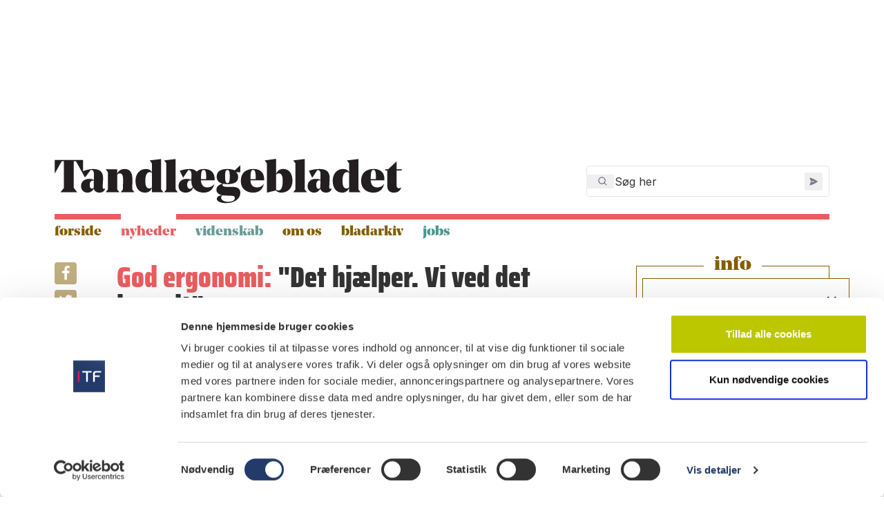

--- FILE ---
content_type: text/html; charset=utf-8
request_url: https://tandlaegebladet.dk/nyheder/2024/tb1/god-ergonomi-det-hjaelper-vi-ved-det-jo-godt/
body_size: 39366
content:

<!DOCTYPE html>
<!--[if IE 9]> <html class="no-js no-touch ie9" lang="da" dir="ltr"> <![endif]-->
<!--[if gt IE 9]> <!--> <html class="no-js no-touch" lang="da" dir="ltr"> <!--<![endif]-->
	<head>
		
<meta id="viewport" name="viewport" content="width=device-width, initial-scale=1.0">

<link rel="stylesheet" href="/dist/styles.css">

<link rel="stylesheet" type="text/css" href="https://customer.cludo.com/assets/3/13342/cludo-search.min.css">

<script type="text/javascript" src="https://www.googletagservices.com/tag/js/gpt.js"></script>
<script src="/dist/scripts/vendor/GoogleTagManager.js"></script>
<script src="/dist/scripts/vendor/jQueryFuncCompatability.js"></script>
<script src="/dist/scripts/vendor/jQueryDrupalBehaviors.js"></script>
<script src="/dist/scripts/vendor/jQueryCookiePlugin.js"></script>
<script src="/dist/scripts/vendor/jQueryAjax.js"></script>
<script src="/dist/scripts/vendor/jQueryDebugHelper.js"></script>
<script src="/dist/scripts/vendor/jQueryDrupalBehaviors-2.js"></script>
<script src="/dist/scripts/vendor/jQueryCycle2-FBPagePlugin-Newsletter.js"></script>


<meta charset="utf-8"/>

<title>God ergonomi: "Det hjælper. Vi ved det jo godt" | Tandlægebladet</title>
<link rel="icon" type="image/x-icon" href="/favicon.ico" />
<link rel="apple-touch-icon" sizes="180x180" href="/apple-touch-icon.png">
<link rel="icon" type="image/png" sizes="32x32" href="/favicon-32x32.png">
<link rel="icon" type="image/png" sizes="16x16" href="/favicon-16x16.png">
<link rel="manifest" href="/site.webmanifest">
<link rel="mask-icon" color="#9C27" href="/safari-pinned-tab.svg">

<meta name="title" content="God ergonomi: "Det hjælper. Vi ved det jo godt""/>
<meta name="description" content=""/>

<meta name="publication-date" content="28.01.2024" />
<meta name="updated-date" content="18.03.2024"/>


    <meta name="crawler-date" content="22.01.2024" />
<meta name="facebook-domain-verification" content="6z9gkv996pn7dju3i4kfv6n4159xcb" />
<meta property="og:type" content="website"/>
<meta property="og:url" content="https://tandlaegebladet.dk/nyheder/2024/tb1/god-ergonomi-det-hjaelper-vi-ved-det-jo-godt/"/>
<meta property="og:title" content="God ergonomi: "Det hjælper. Vi ved det jo godt""/>
<meta property="og:description" content=""/>

<meta property="og:image" content="https://tandlaegebladet.dk/dist/images/logo.svg"/>
<meta property="og:image:width" content="1200"/>
<meta property="og:image:height" content="630"/>
<meta property="og:site_name" content="Tandl&#xE6;gebladet"/>
<meta property="og:locale" content="da-DK"/>

<meta name="twitter:card" content="summary"/>
<meta name="twitter:site" content="https://tandlaegebladet.dk/nyheder/2024/tb1/god-ergonomi-det-hjaelper-vi-ved-det-jo-godt/"/>


<link rel="canonical" href="https://tandlaegebladet.dk/nyheder/2024/tb1/god-ergonomi-det-hjaelper-vi-ved-det-jo-godt/" />

<script async src="https://securepubads.g.doubleclick.net/tag/js/gpt.js"></script>
<script>
  window.googletag = window.googletag || {cmd: []};
  googletag.cmd.push(function() {
    googletag.defineSlot('/159150954/tandlaegebladet/tandlaegebladet.dk/desktop_artikelbanner_930x180', [930, 180], 'div-gpt-ad-1688469204355-0').addService(googletag.pubads());
    googletag.pubads().enableSingleRequest();
    googletag.enableServices();
  });
</script>
<script>
  window.googletag = window.googletag || {cmd: []};
  googletag.cmd.push(function() {
    googletag.defineSlot('/159150954/tandlaegebladet/tandlaegebladet.dk/tablet_artikelbanner_768x148', [768, 148], 'div-gpt-ad-1688464530629-0').addService(googletag.pubads());
    googletag.pubads().enableSingleRequest();
    googletag.enableServices();
  });
</script>
<script>
  window.googletag = window.googletag || {cmd: []};
  googletag.cmd.push(function() {
    googletag.defineSlot('/159150954/tandlaegebladet/tandlaegebladet.dk/mobil_artikelbanner_320x50', [320, 50], 'div-gpt-ad-1688469014212-0').addService(googletag.pubads());
    googletag.pubads().enableSingleRequest();
    googletag.enableServices();
  });
</script>
<script>
  window.googletag = window.googletag || {cmd: []};
  googletag.cmd.push(function() {
    googletag.defineSlot('/159150954/tandlaegebladet/tandlaegebladet.dk/desktop_topbanner_930x180', [930, 180], 'div-gpt-ad-1688464037117-0').addService(googletag.pubads());
    googletag.pubads().enableSingleRequest();
    googletag.enableServices();
  });
</script>
<script>
  window.googletag = window.googletag || {cmd: []};
  googletag.cmd.push(function() {
    googletag.defineSlot('/159150954/tandlaegebladet/tandlaegebladet.dk/tablet_topbanner_768x148', [768, 148], 'div-gpt-ad-1688464147647-0').addService(googletag.pubads());
    googletag.pubads().enableSingleRequest();
    googletag.enableServices();
  });
</script>
<script>
  window.googletag = window.googletag || {cmd: []};
  googletag.cmd.push(function() {
    googletag.defineSlot('/159150954/tandlaegebladet/tandlaegebladet.dk/mobil_topbanner_320x50', [320, 50], 'div-gpt-ad-1688464481544-0').addService(googletag.pubads());
    googletag.pubads().enableSingleRequest();
    googletag.enableServices();
  });
</script>
<script>
  window.googletag = window.googletag || {cmd: []};
  googletag.cmd.push(function() {
    googletag.defineSlot('/159150954/tandlaegebladet/tandlaegebladet.dk/desktop_bundbanner_930x180', [930, 180], 'div-gpt-ad-1688469068596-0').addService(googletag.pubads());
    googletag.pubads().enableSingleRequest();
    googletag.enableServices();
  });
</script>
<script>
  window.googletag = window.googletag || {cmd: []};
  googletag.cmd.push(function() {
    googletag.defineSlot('/159150954/tandlaegebladet/tandlaegebladet.dk/tablet_bundbanner_768x148', [768, 148], 'div-gpt-ad-1688464239759-0').addService(googletag.pubads());
    googletag.pubads().enableSingleRequest();
    googletag.enableServices();
  });
</script>
<script>
  window.googletag = window.googletag || {cmd: []};
  googletag.cmd.push(function() {
    googletag.defineSlot('/159150954/tandlaegebladet/tandlaegebladet.dk/mobil_bundbanner_320x50', [320, 50], 'div-gpt-ad-1688469128277-0').addService(googletag.pubads());
    googletag.pubads().enableSingleRequest();
    googletag.enableServices();
  });
</script>

  <script>
    window.addEventListener('load', async function () {
      if (window.Cookiebot && window.Cookiebot.consent.statistics) {
        await HandlePageView(6331, 1)
      }
    });
  </script>

        
        <script>
            (function() {
                var el =document.createElement("script");
                el.setAttribute("src","https://cdn.raffle.ai/search/index.js");
                el.setAttribute("id","raffle-sdk");
                el.setAttribute("defer","");
                el.setAttribute("data-uid","ef86dd59-609f-45fc-88f1-db57accb24ba");
                document.head.appendChild(el);
            })();
        </script>
	</head>
    <body class="html not-front node-type-article not-logged-in no-sidebars page-node with-search i18n-da">
        <div id="skip-link">
            <a href="#main-content" class="element-invisible element-focusable">Gå til hovedindhold</a>
            <a href="#navigation" class="element-invisible element-focusable">Skip to navigation</a>
        </div>        

        
<div id="top-banner">
   <div class="region region-top-banner clearfix">
      <section id="block-dfp-desktop-topbanner-930x180" class="block block-dfp">
         <div class="block-content">
            <div id="dfp-ad-desktop_topbanner_930x180-wrapper" class="dfp-tag-wrapper">
               <div id="dfp-ad-desktop_topbanner_930x180" class="dfp-tag-wrapper">
                  <!-- /159150954/tandlaegebladet/tandlaegebladet.dk/desktop_topbanner_930x180 -->
                  <div id='div-gpt-ad-1688464037117-0' style='min-width: 930px; min-height: 180px;'>
                     <script>
                         googletag.cmd.push(function() { googletag.display('div-gpt-ad-1688464037117-0'); });
                      </script>
                  </div>
               </div>
            </div>
         </div>
      </section>
      <!-- /.block -->
      <section id="block-dfp-tablet-topbanner-768x148" class="block block-dfp">
         <div class="block-content">
            <div id="dfp-ad-tablet_topbanner_768x148-wrapper" class="dfp-tag-wrapper">
               <div id="dfp-ad-tablet_topbanner_768x148" class="dfp-tag-wrapper">
                  <!-- /159150954/tandlaegebladet/tandlaegebladet.dk/tablet_topbanner_768x148 -->
                  <div id='div-gpt-ad-1688464147647-0' style='min-width: 768px; min-height: 148px;'>
                     <script>
                         googletag.cmd.push(function() { googletag.display('div-gpt-ad-1688464147647-0'); });
                      </script>
                  </div>
               </div>
            </div>
         </div>
      </section>
      <!-- /.block -->
      <section id="block-dfp-mobil-topbanner-320x50" class="block block-dfp">
         <div class="block-content">
            <div id="dfp-ad-mobil_topbanner_320x50-wrapper" class="dfp-tag-wrapper">
               <div id="dfp-ad-mobil_topbanner_320x50" class="dfp-tag-wrapper">
                  <!-- /159150954/tandlaegebladet/tandlaegebladet.dk/mobil_topbanner_320x50 -->
                  <div id='div-gpt-ad-1688464481544-0' style='min-width: 320px; min-height: 50px;'>
                     <script>
                       googletag.cmd.push(function() { googletag.display('div-gpt-ad-1688464481544-0'); });
                    </script>
                  </div>
               </div>
            </div>
         </div>
      </section>
      <!-- /.block -->
   </div>
</div>

		<header id="header" role="banner" class="clearfix">
   <div class="header-top">
      <div class="inner-box clearfix" >
         <a href="/" title="Hjem" id="logo">
            <img src="/dist/images/logo.svg" alt="Logo" width="300px" height="39px" />
         </a>
         <i class="mobile-menu-icon fa fa-bars"></i>
         <i class="mobile-search fa fa-search"></i>
         <div class="region region-search clearfix" id="ef86dd59-609f-45fc-88f1-db57accb24ba" style="width: 22rem; min-height: 50px; vertical-align: middle; margin-bottom: 5px">
         </div>
      </div>
   </div>

   
<div class="navigation-bottom">
    <div class="inner-box inner-box-navigation clearfix">
        <div class="region region-navigation clearfix">
        <nav id="block-system-main-menu" class="block block-system block-menu" role="navigation">
            <ul class="menu">
                <li class="first leaf"><a href="/" class="brown" title="Forside">Forside</a></li>
                            <li class="leaf">
                                <a href="/nyheder/" class="red active" title="Nyheder">Nyheder</a>
                            </li>                                
                            <li class="leaf">
                                <a href="/videnskab/" class="blue" title="Videnskab">Videnskab</a>
                            </li>                                
                            <li class="leaf">
                                <a href="/om-tandlaegebladet/" class="brown" title="Om os">Om os</a>
                            </li>                                
                            <li class="leaf">
                                <a href="/bladarkiv/" class="brown" title="Bladarkiv">Bladarkiv</a>
                            </li>                                
                            <li class="leaf"> 
                                <a href="https://dentaljob.dk/" target="_blank" title="Jobs">Jobs</a>
                            </li>                                   
            </ul>
        </nav>
        </div>
    </div>
</div>
<div class="navigation-bottom-backdrop"></div>

</header>

<div class="inner-box print-logo">
	<img src="/dist/images/logo-print.png" alt="Logo" />
</div>

        <div class="inner-box">        
            <a id="main-content"></a>									
        </div>

        <div class="inner-box content-box clearfix">
            <div id="content-div">
                <section id="main" role="main" class="clearfix">
                    
<div class="inner-box clearfix">
    <div class="some-sidebar-content">
        
<div class="sharePartial">
    <div>
        <a target="_blank" rel="nofollow noopener" href="https://www.addtoany.com/add_to/facebook?linkurl=https://tandlaegebladet.dk/nyheder/2024/tb1/god-ergonomi-det-hjaelper-vi-ved-det-jo-godt/">
            <i class="fa fa-brands fa-facebook"></i>
        </a>

        <a target="_blank" rel="nofollow noopener" href="https://www.addtoany.com/add_to/twitter?linkurl=https://tandlaegebladet.dk/nyheder/2024/tb1/god-ergonomi-det-hjaelper-vi-ved-det-jo-godt/">
            <i class="fa fa-brands fa-twitter"></i>
        </a>

        <a target="_blank" rel="nofollow noopener" href="https://www.addtoany.com/add_to/linkedin?linkurl=https://tandlaegebladet.dk/nyheder/2024/tb1/god-ergonomi-det-hjaelper-vi-ved-det-jo-godt/">
            <i class="fa fa-brands fa-linkedin"></i>
        </a>

        <a target="_blank" rel="nofollow noopener" href="https://www.addtoany.com/add_to/email?linkurl=https://tandlaegebladet.dk/nyheder/2024/tb1/god-ergonomi-det-hjaelper-vi-ved-det-jo-godt/">
            <i class="fa fa-light fa-envelope"></i>
        </a>
    </div>
</div>
    </div>

    <div class="main-content">
        <div class="main-content-div">

            <div class="field field-name-field-trompet field-type-text field-label-hidden">
                <div class="field-items">
                    <div class="field-item even">God ergonomi: </div>
                </div>
            </div>

            <h1 id="page-title">&quot;Det hj&#xE6;lper. Vi ved det jo godt&quot;</h1>

            <div class="clearfix break"></div>

            <div class="field field-name-field-subheadline field-type-text-with-summary field-label-hidden">
                <div class="field-items">
                    <div class="field-item even">
                        <p>Kan god ergonomi og ma&#x30A;lrettet, individuel tr&#xE6;ning betyde f&#xE6;rre arbejdsrelaterede smerter? En gruppe tandl&#xE6;ger fra &#xD8;sterbro Tandl&#xE6;geCenter har deltaget i et forskningsprojekt for at finde svaret.</p>
                    </div>
                </div>
            </div>

            

    <div class="content-image-wrapper field-img-wrap">
        <div class="field field-name-field-image field-type-image field-label-hidden">
            <div class="field-items">
                <div class="field-item even">
                    <img src="/media/242gifej/oesterbro-tandlaegecenter.jpg?width=800&amp;height=533&amp;format=webp&amp;quality=80&amp;v=1da5209a073ae10" loading="lazy" alt="&#xD8;sterbro Tandl&#xE6;geCenter ergonomi" />
                </div>
            </div>
        </div>
    </div>



    <span class="author-label">
        Tekst: Anne Burlund / Foto: Thomas Nielsen
    </span>


            


<div class="content rte-content">
   <div class="field field-name-body field-type-text-with-summary field-label-hidden">
      <div class="field-items">
         <div class="field-item even">
            <p>Der bliver trukket godt til i den&nbsp;røde træningselastik, der er spændt som en flitsbue mellem hænderne højt over hovedet.</p>
<p>– Så skal den bare helt herud ... Og det er endda den lette af dem, jeg har! lyder det halvt grinende, halvt prustende fra Britt Lilja, der er klinikchef på Østerbro TandlægeCenter i København.</p>
<p>Klinikken har netop afsluttet et 15-ugers projekt om smerter hos tandlæger og tandplejere, som Syddansk Universitet står bag. Britt Lilja og hendes medarbejdere har som led i projektet fulgt en række anbefalinger om ”God ergonomi” og udført individuelt tilpasset træning kaldet ”Intelligent Motion”.</p>
<p>Tandlægebladet var med, da klinikken kickstartede projektet tidligere på året. Nu er vi tilbage på Østerbro for at høre, hvordan forsøget er gået – og ikke mindst om tandlægerne oplever færre arbejdsrelaterede smerter efter at have deltaget i projektet.</p>
<p>– Jeg kan godt mærke en forskel på mine smerter og min fysik. Når jeg lavede øvelserne, fik jeg det bedre i kroppen. Så det hjælper, lyder det fra Britt Lilja, der ligesom ni ud af 10 tandlæger ifølge en nylig undersøgelse har lidt af arbejdsrelaterede smerter.</p>
<p><strong>Personligt tilpasset træning</strong><br>Alle medarbejdere i projekt ”Stop Smerter” fik en app med en individuelt tilpasset træningsplan baseret på et spørgeskema om smerter, de havde udfyldt før projektets begyndelse.</p>
<p>– Hver dag kunne vi se i appen, hvilke øvelser vi skulle lave hver især. Det var supergodt tænkt og tilrettelagt, siger Britt Lilja, der inden projektets start var bekymret for, om det ville blive for ”skrivebordsagtige” øvelser.</p>
<p>Hun indrømmer dog, at hun ikke fik logget på appen hver eneste dag for at gennemføre de 50 minutters træning om ugen, som projektet foreskrev.</p>
<p>– Jeg tror, at det havde været nemmere for mig personligt, hvis jeg havde fået en plakat, jeg kunne hænge op på væggen, som kunne huske mig på øvelserne hver dag. Men det er bare min egen oplevelse. Jeg ved godt, at jeg er relativt gammel, og at det er smart tænkt med en app, erkender den 66-årige klinikchef.</p>
         </div>
      </div>
   </div>
</div>


<blockquote class="blockquote-striped">
    <p>Jeg gider ikke v&#xE6;re en l&#xF8;ftet pegefinger</p>
    <div class="bottom-quote-text">BRITT LILJA, KLINIKCHEF</div>
</blockquote>


<div class="content rte-content">
   <div class="field field-name-body field-type-text-with-summary field-label-hidden">
      <div class="field-items">
         <div class="field-item even">
            <p><strong>Ingen pisk</strong><br>Ifølge Britt Lilja var ambitionen om, at øvelserne gerne skulle kunne laves i løbet af arbejdsdagen – fx i frokostpausen eller mellem to patienter – for optimistisk.</p>
<p>– Vi må bare erkende, at det har været virkelig svært at finde tid til. Man skal finde sin mobil frem, logge ind, finde de konkrete øvelser, finde elastikker frem og gøre klar. Og så er den pause hurtigt gået, og den næste patient er klar.</p>
<p>Kunne du som leder ikke have gjort mere for at sætte træningen i system? Og fx indføre et fast tidspunkt til øvelser hver dag?</p>
<p>– Jeg gider ikke være en løftet pegefinger. Du kan ikke tvinge folk til noget. Og det er jo for deres egen skyld, så de skal selv ville det, understreger Britt Lilja, der bl.a. satte en kurv med træningselastikker frem på klinikkens frokostbord med et skilt, hvor der stod ”Husk øvelserne!”</p>
         </div>
      </div>
   </div>
</div>


<blockquote class="blockquote-striped">
    <p>Det er en meget engageret faggruppe, der er motiveret til at &#xE6;ndre vaner</p>
    <div class="bottom-quote-text">JESPER DRONGSTRUP, PH.D. OG LEDER AF FORSKNINGSPROJEKTET</div>
</blockquote>


<div class="content rte-content">
   <div class="field field-name-body field-type-text-with-summary field-label-hidden">
      <div class="field-items">
         <div class="field-item even">
            <p><strong>Færre smerter</strong><br>Lazar Kuburovic, der også deltog i projektet, kommer humpende ud fra et klinikrum med en krykke under armen. På trods af sine kun 31 år har han for nylig fået ny hofte. Det skyldes dog heldigvis ikke dårlige arbejdsstillinger på klinikken, men en forkærlighed for kampsport.</p>
<p>På trods af en sygemelding midt i projektet mener Lazar Kuburovic, at han har fået noget ud af forsøget.</p>
<p>– Det har nok ikke rykket så meget i forhold til min oplevelse af smerter og træning i hverdagen, da jeg pga. min operation har&nbsp;stor fokus på genoptræning. Men jeg er helt klart blevet mere bevidst om min arbejdsstilling, og at jeg skal passe på min krop. Og det, at vi får talt sammen om det herinde og støtter hinanden, tror jeg er rigtig godt og vigtigt.</p>
<p>Både Lazar Kuburovic og Christian Arndal, en tredje forsøgsdeltager, erkender, at de har været for dårlige til at bruge appen og ikke har fulgt det personlige træningsprogram slavisk.</p>
<p>– Det blev lidt besværligt med appen. Men jeg har lavet 15 minutters træning hver dag efter aftensmaden. Det skyldes dog ikke kun forsøget, men at jeg har lidt af en diskusprolaps, så jeg har ligesom Lazar haft mit eget træningsprogram ved siden af, forklarer Christian Arndal.</p>
<p>Alligevel har han været glad for at deltage i forsøget. Han oplever i dag færre arbejdsrelaterede smerter og en stærkere fysik.</p>
<p>– Jeg har det betydeligt bedre nu, end før jeg fik min skade. Netop fordi jeg får trænet regelmæssigt&nbsp;og passer bedre på min krop&nbsp;og fysik generelt.&nbsp;</p>
<p>Han er glad for, at projektet har været med til at sætte fokus på vigtigheden af god ergonomi.</p>
<p>– Jeg har jo mærket på egen krop, hvad der sker, hvis man ikke passer på sig selv. Så jeg er nok også lidt ”preachy” over for de andre – for det er trods alt nemmere at forebygge end at reparere, siger Christian Arndal, der vil inkludere flere af øvelserne fra projektet i sin daglige træning.</p>
         </div>
      </div>
   </div>
</div>


<div class="yellow-box yellow-wide">
        <h3>Om forskningsprojektet</h3>
    <ul>
<li>
<p>240 personer deltog i forskningsprojektet, heraf færdiggjorde 80 % forsøget.</p>
</li>
<li>
<p>98 % af deltagerne havde haft smerter inden for de seneste tre måneder, da de startede projektet.</p>
</li>
<li>
<p>73 % af deltagerne havde smerter i mere end ét sted i kroppen, da de startede projektet.</p>
</li>
<li>
<p>De hyppigst forekommende smerteområder hos deltagerne var nakken, skuldre, øvre ryg og lænderyggen.</p>
</li>
<li>
<p>De endelige resultatet vil forelægge i slutningen af 2024.</p>
</li>
</ul>
</div>
<div class="content rte-content">
   <div class="field field-name-body field-type-text-with-summary field-label-hidden">
      <div class="field-items">
         <div class="field-item even">
            <p><strong>Fastholde fokus&nbsp;</strong><br>En af de tandlæger, der har&nbsp;været god til at huske elastikkerne og appen, er Nina Svane.</p>
<p>– Jeg har fulgt programmet ret fast, men også tilpasset lidt, i forhold til hvilke øvelser der passede bedst til mig, forklarer hun.</p>
<p>Nina Svane havde egentlig en intention om at bruge elastikkerne hver dag på klinikken, men det var svært at nå. I stedet tog hun dem med hjem.&nbsp;Hun vurderer, at hun siden forsøgets start og de 15 uger med individuelt tilpasset træning har oplevet færre arbejdsrelaterede smerter.</p>
<p>– Det hjælper jo. Vi ved det jo godt. Jeg træner en del ved siden af, så det er lidt svært&nbsp;at sige, hvad der skyldes det ene og det andet. Men projektet har været med til at fastholde fokus på vigtigheden af træning, siger Nina Svane.</p>
<p><strong>Motiveret faggruppe</strong><br>Jesper Drongstrup, der står bag forskningsprojektet, håbede, at projektet kunne give svar på, om god ergonomi og målrettet, individuel træning har&nbsp;en effekt på oplevelsen af arbejdsrelaterede smerter.</p>
<p>Og selvom de sidste resultater og tilbagemeldinger stadig mangler at blive analyseret, ser det ifølge Jesper Drongstrup positivt ud.</p>
<p>– Vi kan ikke konkludere noget endeligt endnu, men ud fra de foreløbige tilbagemeldinger og tal – og ud fra hvad vi ved fra undersøgelser på lignende faggrupper – kan vi se, at det er en meget engageret faggruppe. De er motiverede for at ændre vaner – og det er første skridt på vejen, forklarer Jesper Drongstrup.</p>
<p>Han er glad for tilbagemeldingerne fra de fire tandlæger fra Østerbro, der deltog i projektet.&nbsp;</p>
<p>– Flere har konstateret, at det ikke var muligt at gennemføre træningen i arbejdstiden – og så er det jo helt fint at gøre det derhjemme. Det er også vigtigt for mig at understrege, at man ikke skal træne 10-15 min. hver dag, så længe man bare træner 50 min. om ugen. Det vigtige er intensiteten i træningen, understreger Jesper Drongstrup.</p>
<p>– Og som flere af tandlægerne også fremhæver, så er et vigtigt element i at få indført gode vaner i god ergonomi og træning, at man taler højt om det med sine kollegaer – og får skabt en kultur, hvor der er fokus på at passe på sig selv og hinanden.</p>
<p><strong>Positiv oplevelse</strong><br>For Britt Lilja har det været en positiv oplevelse, at klinikken deltog i projektet.</p>
<p>– Vi var måske ikke så gode, som vi gerne ville have været. Men der er ingen tvivl om, at det har rykket os og været med til at understøtte et fortsat fokus på god ergonomi, understreger Britt Lilja, der fortsat vil lade træningselastikkerne ligge fremme i frokoststuen til fri afbenyttelse.</p>
<p>– Så kan vi fortsat tage det op og huske hinanden på det.</p>
         </div>
      </div>
   </div>
</div>


<div class="blue-border-box">
    <p><em>Artiklen er skrevet i efteråret umiddelbart efter forsøgets afslutning. Britt Lilja stoppede som klinikejer 31. december og har solgt klinikken til Lazar Kuburovic og Mathias Dall.</em></p>
</div>

        </div>
    </div>

    <div class="sidebar-content">
            <div class="sidebar-article print-width">
                <div class="sidebar-article-title-wrapper">
                    <div class="field field-name-field-article-magazine field-type-entityreference field-label-hidden">
                        <div class="field-items">
                            <div class="field-item even">
                                <article class="node node-magazine node-teaser clearfix">
                                    <div class="content">
                                        <div class="sidebar-magazine-title-wrapper">
                                            <div class="magazine-header">info</div>
                                        </div>
                                        <div class="magazine-info">
                                            <div class="magazine-info-label">
                                                Nr. 1 | 2024
                                            </div>
                                        </div>
                                        <div class="magazine-frontpage">
                                            <a href="https://issuu.com/tandlaegebladet/docs/tb1-2024-web" target="_blank">
                                                <div class="field field-name-field-image field-type-image field-label-hidden">
                                                    <div class="field-items">
                                                        <div class="field-item even">
                                                            <img src="/media/ri5mmjvj/forside-tb1-2024.jpg?width=160&amp;height=223&amp;format=webp&amp;quality=80&amp;v=1da52099cd2e0a0" loading="lazy" alt="">
                                                        </div>
                                                    </div>
                                                </div>
                                            </a>
                                        </div>
                                        <div class="magazine-read-more">
                                            <a href="https://issuu.com/tandlaegebladet/docs/tb1-2024-web" target="_blank">Læs bladet </a>
                                        </div>
                                    </div>
                                </article>
                                <!-- /.node -->
                            </div>
                        </div>
                    </div>
                </div>
            </div>

            <div class="sidebar-article related-side-articles">
                <div class="sidebar-article-title-wrapper">
                    <h3>Læs også</h3>
                </div>
                <div class="view view-related-articles view-id-related_articles view-display-id-block">
                    <div class="view-content">
                        <div class="item-list field-name-field-related-articles">
                            <ul>
                                    <li class="views-row views-row-1 views-row-odd views-row-first field-item">
                                        <div class="views-field views-field-nothing">
                                            <span class="field-content">
                                                <span class="article">Nyheder</span> | <span class="date">22.5.2023</span>
                                            </span>
                                        </div>


                                        <div class="views-field views-field-title">
                                            <span class="field-content"><a href="/nyheder/2023/tb5/stop-smerter/">Stop smerter</a></span>
                                        </div>
                                    </li>
                            </ul>
                        </div>
                    </div>
                </div>
            </div>
                <div class="sidebar-article related-leverandoer-side-articles">
            <div class="leverandoer-side-header">
                <h3>Leverandørregister</h3>
            </div>
            <div class="view view-related-leverandoerer view-id-related_leverandoerer view-display-id-block view-dom-id-71396e9eec28c645654d19cdfe08c747">
                <div class="view-content">
                        <div class="views-field views-field-title">
                            <span class="field-content">
                                <a href="/safe-sterilization-as">Safe Sterilization A/S</a>
                            </span>
                        </div>
                </div>
                <div class="more-link">
                    <a href="/leverandoerregister">
                        Se Leverandørregisteret
                    </a>
                </div>
            </div>
        </div>

    </div>
</div>

<div class="bottom-banner">
    <section id="block-dfp-desktop-bundbanner-930x180" class="block block-dfp">
        <!-- /159150954/tandlaegebladet/tandlaegebladet.dk/desktop_bundbanner_930x180 -->
        <div id='div-gpt-ad-1688469068596-0' style='min-width: 930px; min-height: 180px;'>
            <script>
            googletag.cmd.push(function() { googletag.display('div-gpt-ad-1688469068596-0'); });
         </script>
        </div>
    </section>
    <section id="block-dfp-tablet-bundbanner-768x148" class="block block-dfp">
        <!-- /159150954/tandlaegebladet/tandlaegebladet.dk/tablet_bundbanner_768x148 -->
        <div id='div-gpt-ad-1688464239759-0' style='min-width: 768px; min-height: 148px;'>
            <script>
            googletag.cmd.push(function() { googletag.display('div-gpt-ad-1688464239759-0'); });
         </script>
        </div>
    </section>
    <section id="block-dfp-mobil-bundbanner-320x50" class="block block-dfp">
        <!-- /159150954/tandlaegebladet/tandlaegebladet.dk/mobil_bundbanner_320x50 -->
        <div id='div-gpt-ad-1688469128277-0' style='min-width: 320px; min-height: 50px;'>
            <script>
            googletag.cmd.push(function() { googletag.display('div-gpt-ad-1688469128277-0'); });
         </script>
        </div>
    </section>
</div>

    <div class="article-emner-list">
        <div class="inner-box clearfix">
            <div class="emner-title-wrapper">
                <h3>Emner</h3>
            </div>
            <div class="view view-term-list-article-page">
                <div class="item-list">
                    <ul>
                            <li class="first last"><a href="/nyheder-emner/klinikdrift">Klinikdrift (153)</a></li>
                            <li class="first last"><a href="/nyheder-emner/samfund-arbejdsliv">Samfund &amp; arbejdsliv (523)</a></li>
                    </ul>
                </div>
            </div>
        </div>
    </div>

                </section>
            </div>
        </div>		

		
<footer id="footer" role="contentinfo" class="clearfix">
   <div class="inner-box clearfix">
      <div class="region region-footer">
         <div id="block-views-magazine-list-block-1" class="block block-views">
            <div class="block-content">
               <div class="view view-magazine-list view-id-magazine_list view-display-id-block_1">
                  <div class="view-content">
                        <div class="mag-content-wrapper clearfix">
                           <h3>Nr.  1 2026 </h3>
                           <div class="img-mag-wrap">
                              <a href="https://issuu.com/tandlaegebladet/docs/tandl_gebladet_1_-_2026" target="_blank">
                                 <img src="/media/ilac43xc/tb01-2026_forside.jpg?width=160&amp;height=223&amp;v=1dc7e4b5d602020" alt="">
                              </a>
                           </div>
                        </div>
                        <a href="https://issuu.com/tandlaegebladet/docs/tandl_gebladet_1_-_2026" target="_blank" class="button">læs</a>      
                  </div>
               </div>
            </div>
         </div>
         <div id="block-block-6" class="block block-block">
            <div class="block-content">
               <h3>Quicklinks</h3>
<ul class="quick-links">
<li><a href="/om-tandlaegebladet">Om os</a></li>
<li><a href="/bladarkiv/" title="Bladarkiv">Bladarkiv</a></li>
<li><a href="/leverandoerregister">Leverandørhenvisninger</a></li>
<li><a href="/om-tandlaegebladet/cookie-og-privatlivspolitik/" title="Cookie- og Privatlivspolitik">Cookie- og Privatlivspolitik</a></li>
</ul>
            </div>
         </div>
         <div id="block-block-7" class="block block-block">
            <div class="block-content">
               <h3>Tilmeld nyhedsbrev</h3>
               <div id="mc_embed_signup">
                  <form action="//tandlaegebladet.us14.list-manage.com/subscribe/post?u=ae5554ac7b2e335300f9a9923&amp;id=edfd85f8ef" method="post" id="mc-embedded-subscribe-form" name="mc-embedded-subscribe-form" class="validate" target="_blank" novalidate="novalidate">
                     <div id="mc_embed_signup_scroll">
                        <div class="form-group">
                           <label for="mce-NAME">Navn </label><br><input type="text" value="" name="NAME" class="required form-control" id="mce-NAME" aria-required="true">
                        </div>
                        <div class="mc-field-group form-group">
                           <label for="mce-EMAIL">Email adresse </label><br><input type="email" value="" name="EMAIL" class="required email form-control" id="mce-EMAIL" aria-required="true">
                        </div>
                        <div id="mce-responses" class="clear">
                           <div class="response" id="mce-error-response" style="display:none"></div>
                           <div class="response" id="mce-success-response" style="display:none"></div>
                        </div>
                        <!-- real people should not fill this in and expect good things - do not remove this or risk form bot signups-->
                        <div style="position: absolute; left: -5000px;" aria-hidden="true"><input type="text" name="b_ae5554ac7b2e335300f9a9923_edfd85f8ef" tabindex="-1" value=""></div>
                        <div class="clear"><input type="submit" value="Tilmeld" name="subscribe" id="mc-embedded-subscribe" class="button"></div>
                     </div>
                  </form>
               </div>
            </div>
         </div>
         <div id="block-block-1" class="block block-block">
            <div class="block-content">
               <div class="logo-footer"><img src="/dist/images/logo.svg" alt=""></div>
<ul>
<li>Tandlægeforeningen</li>
<li>Amaliegade 17</li>
<li>1256 København K</li>
<li><a rel="noopener" href="tel:70%2025%2077%2011" target="_blank">70 25 77 11</a><br><br></li>
<li><a href="mailto:tbredaktion@tdl.dk">tbredaktion@tdl.dk</a></li>
<li><a rel="noopener" href="/facebook.com/odontologerne" target="_blank">facebook.com/odontologerne</a></li>
</ul>
            </div>
         </div>
      </div>
      <!-- /.region -->
   </div>
</footer>


<!-- Newsletter -->
<aside class="newsletter">
   <div class="header">
      <h2 class="pull-left sm-top-bottom20"><i class="icon-mail"></i> Tilmeld nyhedsbrev</h2>
      <div class="btn btn-close pull-right">×</div>
   </div>
   <div class="content">
      <!-- Begin MailChimp Signup Form -->
      <div id="mc_embed_signup">
         <form action="//tandlaegebladet.us14.list-manage.com/subscribe/post?u=ae5554ac7b2e335300f9a9923&amp;id=edfd85f8ef" method="post" id="mc-embedded-subscribe-form" name="mc-embedded-subscribe-form" class="validate" target="_blank" novalidate="">
            <div id="mc_embed_signup_scroll">
               <div class="form-group">
                  <label for="mce-NAME">Navn </label>
                  <input type="text" value="" name="NAME" class="required form-control" id="mce-NAME">
               </div>
               <div class="mc-field-group form-group">
                  <label for="mce-EMAIL">Email adresse </label>
                  <input type="email" value="" name="EMAIL" class="required email form-control" id="mce-EMAIL">
               </div>
               <div id="mce-responses" class="clear">
                  <div class="response" id="mce-error-response" style="display:none"></div>
                  <div class="response" id="mce-success-response" style="display:none"></div>
               </div>    <!-- real people should not fill this in and expect good things - do not remove this or risk form bot signups-->
               <div style="position: absolute; left: -5000px;" aria-hidden="true"><input type="text" name="b_ae5554ac7b2e335300f9a9923_edfd85f8ef" tabindex="-1" value=""></div>
               <div class="clear"><input type="submit" value="Tilmeld" name="subscribe" id="mc-embedded-subscribe" class="button"></div>
            </div>
         </form>
      </div>
      <!--End mc_embed_signup-->
   </div>
</aside>
<!-- End Newsletter -->

        
        

        
        <!-- Scripts -->
        <script src="/dist/scripts/ArticleLanguage.js"></script>
        <script src="/dist/scripts/MagazineList.js"></script>
        <script src="/dist/scripts/Newsletter.js"></script>
        <script src="/dist/scripts/PageViews.js"></script>
    
        <!-- Cludo -->
        <script type="text/javascript" src="https://customer.cludo.com/scripts/bundles/search-script.js"></script>
        <script>
                var cludo_engineId = 13342; //Engine ID
                var cludo_language = 'da'; //Language
                var cludo_searchUrl = '/soegeresultat'; //Search URL - change this to reflect the actual search URL
            </script>
        <script type="text/javascript" src="https://customer.cludo.com/assets/3/13342/cludo-helper.js"></script>
            
        
		<!-- Version: #{Octopus.Release.Number} -->
		<!-- Date: #{Octopus.Release.Created} -->
	</body>
</html>


--- FILE ---
content_type: text/html; charset=utf-8
request_url: https://www.google.com/recaptcha/api2/aframe
body_size: 267
content:
<!DOCTYPE HTML><html><head><meta http-equiv="content-type" content="text/html; charset=UTF-8"></head><body><script nonce="sTuSunBYwLKIR6YiFyGuUw">/** Anti-fraud and anti-abuse applications only. See google.com/recaptcha */ try{var clients={'sodar':'https://pagead2.googlesyndication.com/pagead/sodar?'};window.addEventListener("message",function(a){try{if(a.source===window.parent){var b=JSON.parse(a.data);var c=clients[b['id']];if(c){var d=document.createElement('img');d.src=c+b['params']+'&rc='+(localStorage.getItem("rc::a")?sessionStorage.getItem("rc::b"):"");window.document.body.appendChild(d);sessionStorage.setItem("rc::e",parseInt(sessionStorage.getItem("rc::e")||0)+1);localStorage.setItem("rc::h",'1770101352520');}}}catch(b){}});window.parent.postMessage("_grecaptcha_ready", "*");}catch(b){}</script></body></html>

--- FILE ---
content_type: image/svg+xml
request_url: https://tandlaegebladet.dk/dist/images/citat.svg
body_size: 1036
content:
<?xml version="1.0" encoding="UTF-8" standalone="no"?>
<!DOCTYPE svg PUBLIC "-//W3C//DTD SVG 1.1//EN" "http://www.w3.org/Graphics/SVG/1.1/DTD/svg11.dtd">
<svg width="100%" height="100%" viewBox="0 0 28 23" version="1.1" xmlns="http://www.w3.org/2000/svg" xmlns:xlink="http://www.w3.org/1999/xlink" xml:space="preserve" xmlns:serif="http://www.serif.com/" style="fill-rule:evenodd;clip-rule:evenodd;stroke-linejoin:round;stroke-miterlimit:1.41421;">
    <g transform="matrix(1,0,0,1,-100,-300)">
        <g id="citat" transform="matrix(1,0,0,1,-1759,-1488)">
            <path d="M1886.47,1788.61C1879.4,1790.2 1874.46,1796.21 1874.46,1802.82C1874.46,1807.23 1877.12,1810.04 1880.92,1810.04C1884.42,1810.04 1886.77,1807.53 1886.77,1804.42C1886.77,1801.53 1885.1,1799.4 1881.99,1798.87C1881.15,1798.72 1880.85,1798.56 1880.85,1797.65C1880.85,1793.78 1883.51,1790.28 1886.55,1788.76L1886.47,1788.61ZM1871.27,1788.61C1864.2,1790.2 1859.26,1796.21 1859.26,1802.82C1859.26,1807.23 1861.92,1810.04 1865.72,1810.04C1869.22,1810.04 1871.57,1807.53 1871.57,1804.42C1871.57,1801.53 1869.9,1799.4 1866.79,1798.87C1865.95,1798.72 1865.65,1798.56 1865.65,1797.65C1865.65,1793.78 1868.31,1790.28 1871.35,1788.76L1871.27,1788.61Z" style="fill:#eb5c5f;fill-rule:nonzero;"/>
        </g>
    </g>
</svg>


--- FILE ---
content_type: image/svg+xml
request_url: https://tandlaegebladet.dk/dist/images/logo.svg
body_size: 10400
content:
<?xml version="1.0" encoding="UTF-8" standalone="no"?>
<!DOCTYPE svg PUBLIC "-//W3C//DTD SVG 1.1//EN" "http://www.w3.org/Graphics/SVG/1.1/DTD/svg11.dtd">
<svg width="100%" height="100%" viewBox="0 0 573 74" version="1.1" xmlns="http://www.w3.org/2000/svg" xmlns:xlink="http://www.w3.org/1999/xlink" xml:space="preserve" xmlns:serif="http://www.serif.com/" style="fill-rule:evenodd;clip-rule:evenodd;stroke-linejoin:round;stroke-miterlimit:1.41421;">
    <g transform="matrix(0.24,0,0,0.24,-113.28,-63.84)">
        <g transform="matrix(4.16667,0,0,4.16667,472.917,262.5)">
            <path d="M64.387,48.49C63.781,49.324 62.645,50.081 61.509,50.081C59.311,50.081 57.719,48.386 57.719,44.067C57.719,39.598 59.538,36.841 62.645,36.841C63.328,36.841 64.009,36.919 64.615,37.069L64.387,48.49ZM35.691,5.922L49.912,31.679L50.065,31.679L58.856,19.969C59.268,19.418 59.387,19.21 60.6,19.21C63.631,19.21 64.767,22.316 64.767,27.166L64.767,27.622L64.615,35.883C62.722,34.519 60.068,33.988 56.431,33.988C50.141,33.988 43.472,38.005 43.472,45.66C43.472,52.935 48.322,56.723 54.006,56.723C59.008,56.723 62.872,53.842 64.464,49.751C64.919,54.07 69.087,56.723 73.86,56.723C77.953,56.723 80.756,55.132 82.272,52.555C82.802,51.57 83.03,50.432 82.878,49.523L82.727,49.523C82.272,50.204 81.665,50.51 80.909,50.51C79.696,50.51 79.014,49.298 79.165,46.417L79.772,34.972C79.772,34.746 79.847,33.912 79.847,32.928C79.847,27.394 78.407,23.757 75.831,21.41C72.875,18.679 68.328,17.694 62.872,17.694C58.377,17.694 51.613,19.327 46.68,21.345L46.68,2.842L0,2.842L0,25.122L0.151,25.122L10.988,5.922C11.518,4.937 11.821,4.787 13.034,4.787L15.204,4.787L15.204,47.704C15.204,48.992 15.128,49.144 14.522,49.904L9.671,55.966L9.671,56.116L37.007,56.116L37.007,55.966L32.158,49.904C31.551,49.144 31.475,48.992 31.475,47.704L31.475,4.787L33.646,4.787C34.858,4.787 35.161,4.937 35.691,5.922Z" style="fill:#231f20;fill-rule:nonzero;"/>
            <path d="M128.559,52.251L131.515,55.966L131.515,56.116L109.084,56.116L109.084,55.966L111.964,52.251C112.494,51.57 112.57,51.342 112.57,50.357C112.57,48.842 112.796,39.37 112.796,35.43C112.796,29.897 112.19,24.969 107.417,24.969C105.447,24.969 104.234,25.804 103.097,27.091L103.097,50.357C103.097,51.342 103.173,51.57 103.703,52.251L106.659,55.966L106.659,56.116L84.303,56.116L84.303,55.966L87.184,52.251C87.714,51.57 87.79,51.342 87.79,50.357L87.79,24.135C87.79,23.151 87.714,22.923 87.184,22.241L84.303,18.453L84.303,18.301L103.097,18.301L103.097,25.602C104.992,20.98 109.009,17.694 115.601,17.694C123.785,17.694 128.181,23.681 128.181,34.14C128.181,39.37 128.029,44.37 127.953,50.357C127.953,51.342 128.029,51.57 128.559,52.251Z" style="fill:#231f20;fill-rule:nonzero;"/>
            <path d="M160.292,48.034L160.292,24.109C159.686,23.73 158.32,22.848 156.881,22.848C153.32,22.848 149.455,25.879 149.455,37.02C149.455,46.948 152.258,49.904 156.275,49.904C157.791,49.904 159.306,49.02 160.292,48.034ZM175.598,50.357C175.598,51.342 175.674,51.57 176.205,52.251L179.161,55.966L179.161,56.116L160.292,56.116L160.292,49.373C157.942,54.223 154.153,56.723 149.077,56.723C140.058,56.723 133.314,50.432 133.314,37.173C133.314,25.653 140.286,17.694 150.516,17.694C155.063,17.694 158.473,19.363 160.292,22.923L160.292,9.382C160.292,8.395 160.215,8.17 159.686,7.486L156.805,3.698L156.805,3.545L175.598,1.273L175.598,50.357Z" style="fill:#231f20;fill-rule:nonzero;"/>
            <path d="M199.477,50.357C199.477,51.342 199.552,51.57 200.083,52.251L203.039,55.966L203.039,56.116L180.683,56.116L180.683,55.966L183.563,52.251C184.093,51.57 184.169,51.342 184.169,50.357L184.169,9.382C184.169,8.395 184.093,8.17 183.563,7.486L180.683,3.698L180.683,3.545L199.477,1.273L199.477,50.357Z" style="fill:#231f20;fill-rule:nonzero;"/>
            <path d="M241.261,34.545L249.824,34.545C250.279,20.601 248.082,19.21 245.732,19.21C242.853,19.21 241.337,21.436 241.261,34.545ZM227.596,46.955C226.081,44.302 225.499,41.859 225.499,38.071L225.499,36.933C224.892,36.708 224.136,36.489 223.453,36.489C220.346,36.489 218.527,39.598 218.527,44.067C218.527,48.386 220.725,50.585 223.15,50.585C224.892,50.585 226.592,49.181 227.596,46.955ZM225.423,35.598C225.423,34.612 225.575,29.062 225.575,27.166C225.575,22.394 224.439,19.637 221.408,19.637C220.195,19.637 220.119,19.715 219.664,20.471L211.962,32.03L211.81,32.03L206.354,20.664C211.886,18.692 217.77,17.694 222.923,17.694C227.62,17.694 230.651,18.679 233.607,21.41C233.835,21.635 234.062,21.787 234.214,22.015C237.093,19.285 240.807,17.694 246.035,17.694C254.448,17.694 263.844,21.181 263.844,34.746C263.844,35.276 263.844,35.655 263.768,36.339L241.261,36.339C241.489,45.204 246.49,48.16 252.022,48.16C256.113,48.16 260.812,46.342 263.162,42.323L263.313,42.401C261.191,52.251 254.901,56.723 245.504,56.723C238.609,56.723 231.94,53.842 228.303,48.235C227.62,51.57 223.908,56.723 215.875,56.723C209.433,56.723 204.28,52.935 204.28,45.66C204.28,38.005 210.949,33.988 217.239,33.988C220.876,33.988 223.376,34.459 225.423,35.598Z" style="fill:#231f20;fill-rule:nonzero;"/>
            <path d="M284.919,40.987C287.344,40.987 288.785,39.141 288.785,30.122C288.785,21.257 287.419,19.411 284.919,19.411C282.419,19.411 281.054,21.257 281.054,30.047C281.054,39.217 282.57,40.987 284.919,40.987ZM276.735,61.117C275.371,62.103 274.538,63.163 274.538,64.907C274.538,69.379 280.069,71.905 286.132,71.905C291.437,71.905 297.119,70.059 297.119,65.666C297.119,63.241 295.983,62.028 291.057,61.876L280.069,61.498C278.857,61.423 277.796,61.345 276.735,61.117ZM284.844,17.694C290.224,17.694 294.164,18.757 296.135,19.666C296.816,19.969 297.044,19.891 297.878,19.135L306.063,11.71L306.213,11.785L306.213,23.076L299.015,23.076C301.363,25.047 302.652,27.319 302.652,30.956C302.652,39.598 295.453,42.704 285.071,42.704C282.495,42.704 280.069,42.552 277.873,42.098C277.19,42.552 276.735,43.235 276.735,44.067C276.735,46.188 279.539,47.251 285.071,47.251L292.649,47.251C301.439,47.251 306.213,50.204 306.213,57.101C306.213,66.801 296.666,74 282.949,74C275.448,74 267.338,71.879 267.338,67.104C267.338,64.453 269.612,61.801 275.978,60.967C270.066,59.754 266.732,56.345 266.732,51.948C266.732,47.023 270.748,43.461 277.039,41.945C271.204,40.505 267.187,37.096 267.187,30.35C267.187,21.332 274.385,17.694 284.844,17.694Z" style="fill:#231f20;fill-rule:nonzero;"/>
            <path d="M322.892,34.545L331.454,34.545C331.529,33.332 331.529,32.472 331.529,31.41C331.529,20.65 329.485,19.21 327.363,19.21C324.482,19.21 322.892,21.586 322.892,34.545ZM322.892,36.339C323.194,45.204 328.12,48.16 333.653,48.16C337.744,48.16 342.441,46.342 344.791,42.323L344.944,42.401C342.822,52.251 336.457,56.723 327.061,56.723C316.829,56.723 306.98,50.889 306.98,37.398C306.98,23.606 315.995,17.694 327.666,17.694C336.078,17.694 345.473,21.181 345.473,34.746C345.473,35.276 345.473,35.655 345.397,36.339L322.892,36.339Z" style="fill:#231f20;fill-rule:nonzero;"/>
            <path d="M365.258,27.091L365.258,51.899C366.092,52.431 367.076,53.16 368.364,53.16C372.23,53.16 376.095,51.191 376.095,37.173C376.095,27.622 373.367,24.969 369.577,24.969C367.836,24.969 366.396,25.728 365.258,27.091ZM365.258,25.527C368.231,19.637 371.378,17.694 377.383,17.694C386.477,17.694 392.235,25.348 392.235,37.173C392.235,48.992 384.582,56.723 374.049,56.723C370.107,56.723 367.076,55.813 364.805,53.16L350.102,56.723L349.952,56.723L349.952,9.382C349.952,8.395 349.877,8.17 349.346,7.486L346.465,3.698L346.465,3.545L365.258,0.921L365.258,25.527Z" style="fill:#231f20;fill-rule:nonzero;"/>
            <path d="M412.401,50.357C412.401,51.342 412.477,51.57 413.008,52.251L415.964,55.966L415.964,56.116L393.608,56.116L393.608,55.966L396.489,52.251C397.018,51.57 397.095,51.342 397.095,50.357L397.095,9.382C397.095,8.395 397.018,8.17 396.489,7.486L393.608,3.698L393.608,3.545L412.401,1.273L412.401,50.357Z" style="fill:#231f20;fill-rule:nonzero;"/>
            <path d="M431.451,44.067C431.451,48.386 433.045,50.432 435.241,50.432C436.377,50.432 437.514,49.324 438.12,48.49L438.348,36.858C437.742,36.708 437.061,36.489 436.377,36.489C433.271,36.489 431.451,39.598 431.451,44.067ZM438.501,27.622L438.501,27.166C438.501,22.316 437.363,19.562 434.332,19.562C433.12,19.562 432.967,19.637 432.589,20.321L424.887,32.03L424.734,32.03L419.278,20.664C424.81,18.692 431.451,17.694 436.605,17.694C442.061,17.694 446.607,18.679 449.564,21.41C452.139,23.757 453.579,27.394 453.579,32.928C453.579,33.912 453.504,34.746 453.504,34.972L452.897,46.417C452.745,49.298 453.429,50.51 454.642,50.51C455.397,50.51 456.004,50.204 456.46,49.523L456.61,49.523C456.763,50.432 456.535,51.57 456.004,52.555C454.488,55.132 451.686,56.723 447.595,56.723C442.819,56.723 438.651,54.07 438.195,49.751C436.605,53.842 432.739,56.723 427.739,56.723C422.055,56.723 417.205,52.935 417.205,45.66C417.205,38.005 423.874,33.988 430.164,33.988C433.802,33.988 436.454,34.308 438.348,35.673L438.501,27.622Z" style="fill:#231f20;fill-rule:nonzero;"/>
            <path d="M485.564,48.034L485.564,24.109C484.958,23.73 483.595,22.848 482.154,22.848C478.593,22.848 474.73,25.879 474.73,37.02C474.73,46.948 477.533,49.904 481.549,49.904C483.064,49.904 484.58,49.02 485.564,48.034ZM500.873,50.357C500.873,51.342 500.948,51.57 501.48,52.251L504.436,55.966L504.436,56.116L485.564,56.116L485.564,49.373C483.217,54.223 479.427,56.723 474.349,56.723C465.33,56.723 458.587,50.432 458.587,37.173C458.587,25.653 465.559,17.694 475.789,17.694C480.336,17.694 483.745,19.363 485.564,22.923L485.564,9.382C485.564,8.395 485.489,8.17 484.958,7.486L482.079,3.698L482.079,3.545L500.873,1.273L500.873,50.357Z" style="fill:#231f20;fill-rule:nonzero;"/>
            <path d="M521.291,34.545L529.855,34.545C529.931,33.332 529.931,32.472 529.931,31.41C529.931,20.65 527.884,19.21 525.763,19.21C522.883,19.21 521.291,21.586 521.291,34.545ZM521.291,36.339C521.597,45.204 526.521,48.16 532.053,48.16C536.146,48.16 540.843,46.342 543.192,42.323L543.343,42.401C541.222,52.251 534.855,56.723 525.459,56.723C515.229,56.723 505.378,50.889 505.378,37.398C505.378,23.606 514.396,17.694 526.065,17.694C534.478,17.694 543.874,21.181 543.874,34.746C543.874,35.276 543.874,35.655 543.799,36.339L521.291,36.339Z" style="fill:#231f20;fill-rule:nonzero;"/>
            <path d="M548.579,45.279L548.579,20.243L545.092,20.243L545.092,18.301L548.123,18.301C549.335,18.301 549.866,18.301 550.7,17.544L563.734,5.266L563.885,5.266L563.885,18.301L572.372,18.301L572.372,20.243L563.885,20.243L563.885,44.37C563.885,47.779 565.4,49.676 567.675,49.676C569.266,49.676 570.479,48.917 571.313,47.857L571.463,47.932C570.706,52.1 567.372,56.723 559.416,56.723C552.141,56.723 548.579,52.707 548.579,45.279Z" style="fill:#231f20;fill-rule:nonzero;"/>
        </g>
    </g>
</svg>


--- FILE ---
content_type: text/javascript
request_url: https://tandlaegebladet.dk/dist/scripts/Newsletter.js
body_size: 2343
content:
var tmp = jQuery.noConflict(); //This jQuery is the one we want
jQuery.getScript("//s3.amazonaws.com/downloads.mailchimp.com/js/mc-validate.js", function(){
    (function($) {
        window.fnames = new Array(); window.ftypes = new Array();fnames[1]='NAME';ftypes[1]='text';fnames[0]='EMAIL';ftypes[0]='email';
        /*
         * Translated default messages for the $ validation plugin.
         * Locale: DA
         */
        $.extend($.validator.messages, {
            required: "Dette felt er påkrævet.",
            maxlength: $.validator.format("Indtast højst {0} tegn."),
            minlength: $.validator.format("Indtast mindst {0} tegn."),
            rangelength: $.validator.format("Indtast mindst {0} og højst {1} tegn."),
            email: "Indtast en gyldig email-adresse.",
            url: "Indtast en gyldig URL.",
            date: "Indtast en gyldig dato.",
            number: "Indtast et tal.",
            digits: "Indtast kun cifre.",
            equalTo: "Indtast den samme værdi igen.",
            range: $.validator.format("Angiv en værdi mellem {0} og {1}."),
            max: $.validator.format("Angiv en værdi der højst er {0}."),
            min: $.validator.format("Angiv en værdi der mindst er {0}."),
            creditcard: "Indtast et gyldigt kreditkortnummer."
        });}(jQuery));
    var $mcj = jQuery.noConflict(true);
    window.jQuery = tmp.noConflict();
});

(function ($) {
    $(document).ready(function () {
        if ($.cookie) {

            var _options = {
                popupDelay: 5000, // seconds
                cookieExpires: 1080, // Days
                cookieExpiresClose: 5 // days
            }

            var $newsletter = $('.newsletter');
            var _cookieName = "newsletter";
            var $form = $newsletter.find('form');

            // When close is clicked
            $newsletter.find(".btn-close").on("click", function () {
                $.cookie(_cookieName, true, { expires: _options.cookieExpiresClose, path: "/" });
                $newsletter.fadeOut();
            });

            //When submit is clicked
            var $submit = $newsletter.find("input[type=submit]");
            $submit.on("click", function (e) {
                if ($form.valid()) {
                    $.cookie(_cookieName, true, { expires: _options.cookieExpires, path: "/" });
                    $newsletter.fadeOut();
                }
            });

            if (!$.cookie(_cookieName)) {
                $newsletter.delay(_options.popupDelay).fadeIn();
            }
        }
    });
}(jQuery));